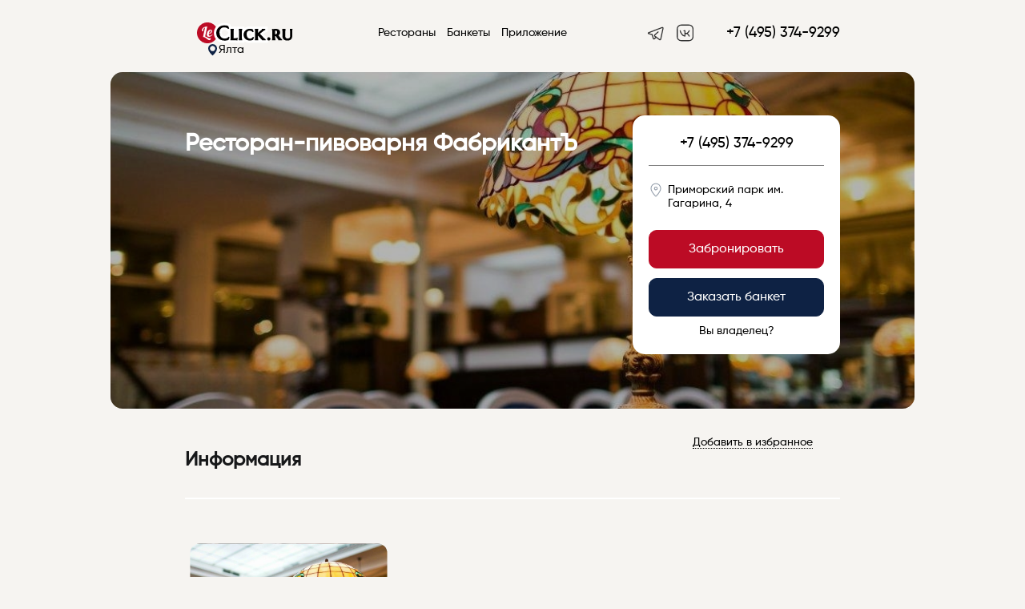

--- FILE ---
content_type: text/html; charset=UTF-8
request_url: https://yalta.leclick.ru/restaurant/fabrikant
body_size: 19007
content:

    <link type="text/css" href="/css/style.css?v=1708154925" rel="stylesheet"><!DOCTYPE html>
<html>
<script>
    mindbox = window.mindbox || function () {
        mindbox.queue.push(arguments);
    };
    mindbox.queue = mindbox.queue || [];
    mindbox('create', {
        firebaseMessagingSenderId: "929342446150"
    });
    mindbox("webpush.create");
</script>

<meta name="zen-verification" content="FbszpIadA2c88ELwdX12fJwVvhM5cJcIMSdT3grrt3dE7AlGRkQnRUqDYn1UkaEw"/>
<script src="https://api.mindbox.ru/scripts/v1/tracker.js" async></script>

<meta name="yandex-verification" content="9bbd1f32e163ab6b"/>



<script type="text/javascript" async>

    new Image().src = "//counter.yadro.ru/hit?r" +
        escape(document.referrer) + ((typeof (screen) == "undefined") ? "" :
            ";s" + screen.width + "*" + screen.height + "*" + (screen.colorDepth ?
                screen.colorDepth : screen.pixelDepth)) + ";u" + escape(document.URL) +
        ";" + Math.random();//--></script>
<!--/LiveInternet-->
<head>
    <meta http-equiv="Content-Security-Policy" content="upgrade-insecure-requests">
    <meta name="viewport"
          content="width=device-width, initial-scale=1.0, minimum-scale=1.0, maximum-scale=1.0, minimal-ui, user-scalable=no">
    <script src="https://code.jquery.com/jquery-1.11.1.min.js"></script>

    <!-- Yandex.Metrika counter -->
    <script type="text/javascript">
        (function (m, e, t, r, i, k, a) {
            m[i] = m[i] || function () {
                (m[i].a = m[i].a || []).push(arguments)
            };
            m[i].l = 1 * new Date();
            for (var j = 0; j < document.scripts.length; j++) {
                if (document.scripts[j].src == r) {
                    return;
                }
            }
            k = e.createElement(t), a = e.getElementsByTagName(t)[0], k.async = 1, k.src = r, a.parentNode.insertBefore(k, a)
        })
        (window, document, "script", "https://mc.yandex.ru/metrika/tag.js", "ym");

        ym(86879673, "init", {
            clickmap: true,
            trackLinks: true,
            accurateTrackBounce: true,
            webvisor: true
        });
    </script>
    <noscript>
        <div><img src="https://mc.yandex.ru/watch/86879673" style="position:absolute; left:-9999px;" alt=""/></div>
    </noscript>
    <!-- /Yandex.Metrika counter -->


            <script>
            !function (t, e, n, s, a, c, i, o, p) {
                t.AppsFlyerSdkObject = a, t.AF = t.AF || function () {
                    (t.AF.q = t.AF.q || []).push([Date.now()].concat(Array.prototype.slice.call(arguments)))
                }, t.AF.id = t.AF.id || i, t.AF.plugins = {}, o = e.createElement(n), p = e.getElementsByTagName(n)[0], o.async = 1, o.src = "https://websdk.appsflyer.com?" + (c.length > 0 ? "st=" + c.split(",").sort().join(",") + "&" : "") + (i.length > 0 ? "af_id=" + i : ""), p.parentNode.insertBefore(o, p)
            }(window, document, "script", 0, "AF", "banners", {banners: {key: "cfa56b9e-42a3-4d29-b851-4d35f95300d8"}})
            AF('banners', 'showBanner')
        </script>
    
    <meta charset="UTF-8">


            <title>Ресторан-пивоварня ФабрикантЪ, в городе Ялта, Приморский парк им. Гагарина, 4: фото, отзывы, адрес, меню и цены, забронировать столик на сайте Leclick.ru</title>
    
                        <meta name="description"
                  content="Сервис бронирования столиков в ресторанах и банкетов для различных мероприятий. Удобный каталог ресторанов с разделением на категории и города - LeClick.ru">

            

    <link rel="icon" href="https://leclick.ru/img/iconNew.svg" type="image/svg+xml">

    <link type="text/css" rel="stylesheet" href="/css/bookingform.css" media="none"
          onload="if(media!='all')media='all'">

    <link type="text/css" href="/css/mobilel_1.css" rel="stylesheet">
    <link type="text/css" href="/css/styles_s.css" rel="stylesheet">
    <link type="text/css" href="/css/lck-modal.css" rel="stylesheet">
    <link type="text/css" href="/css/swiper/sliding.css" rel="stylesheet">

    



    

    <meta charset="utf-8">

    

    
       <meta property="og:title" content="Ресторан-пивоварня ФабрикантЪ, в городе Ялта, Приморский парк им. Гагарина, 4: фото, отзывы, адрес, меню и цены, забронировать столик на сайте Leclick.ru">
    <meta property="og:description" content="Описание, фото, отзывы и меню Ресторан-пивоварня ФабрикантЪ в городе Ялта по адресу Приморский парк им. Гагарина, 4 - официальная страница заведения на сайте Leclick.ru, сервисе бронирования столиков и банкетов в ресторанах по телефону или онлайн.">
    <meta name="description" content="Описание, фото, отзывы и меню Ресторан-пивоварня ФабрикантЪ в городе Ялта по адресу Приморский парк им. Гагарина, 4 - официальная страница заведения на сайте Leclick.ru, сервисе бронирования столиков и банкетов в ресторанах по телефону или онлайн.">
        <meta property="og:image" content="https://old.leclick.ru/files/restaurants/photo/825360.jpg?w=1004">
       <meta property="og:type" content="website">
       <meta property="og:url" content="https://yalta.leclick.ru/restaurant/fabrikant">
        <link href="https://yalta.leclick.ru/booking/microform/8783" rel="alternate" type="text/html; ext=microforms.org, vocab=schema.org" title="" />
		<script type="application/ld+json">
			{
			  "@context": "http://schema.org",
			  "@type": "Restaurant",
			  "@id": "https://yalta.leclick.ru/restaurant/russia/Yalta/fabrikant",
			  "name": "ФабрикантЪ",
			  "address": "Приморский парк им. Гагарина, 4",
			  "geo": {
			    "@type": "GeoCoordinates",
			    "latitude": "44.483389",
			    "longitude": "34.158537"
			  },"telephone": "+7 (495) 374-9299",
				"servesCuisine": "Европейская, Русская, Немецкая, Чешская",
				"acceptsReservations": "True",
				"priceRange": "1500-2000",
			  "image": "https://yalta.leclick.ru//files/restaurants/photo/825360.jpg",
			    "aggregateRating": {
                "@type": "AggregateRating",
                "ratingValue": "8.98",
                "bestRating": "10",
                "worstRating": "1",
                "reviewCount": "8",
                "ratingCount": "8"
                }
			}
		</script>
				<script type="application/ld+json">
		{
			"@context": "http://schema.org",
			"@type": "BreadcrumbList",
			"itemListElement": [{
				"@type": "ListItem",
				"position": 1,
				"item": {
					"@id": "https://leclick.ru/",
					"name": "Главная"
				}
			},{
				"@type": "ListItem",
				"position": 2,
				"item": {
					"@id": "https://leclick.ru/restaurants",
					"name": "Рестораны"
				}
			},{
				"@type": "ListItem",
				"position": 3,
				"item": {
					"@id": "https://yalta.leclick.ru/restaurant/russia/Yalta/fabrikant",
					"name": "ФабрикантЪ"
				}
			}]
		}
		</script>

            <meta name="yandex-verification" content="4a5fb61304298b9b"/>
    

</head>

<body data-lang="ru">








    <div class="mobileMenuWrap" style="display: none;"></div>


    <nav id="mobileMainMenu" class="mobile-main-menu-vtb hidden" style="display: none;">

        <button id="closeMobileSearchFilters" type="button" onclick="closeMenu()"
                class="mobile-filters-close mobile-filter-close-action">
            <i class="material-icons">&#xE14C;</i>
        </button>
        <script>
            function closeMenu() {
                $('#mobileMainMenu').toggle();
                $('.mobileMenuWrap').toggle();
            }
        </script>

        <div class="logoInMenu">

            <a href="https://yalta.leclick.ru/">
                <img src="https://yalta.leclick.ru/img/LogoNew.svg?v=6">
            </a>
        </div>


        
            <ul class="menu-items-list">

                <li class="menu-item">
                    <a href="/" class="elOfMenu">
                        <div class="nameAndIcon">

                            <span>Главная</span>
                        </div>
                        <div class="downArrow">
                            <img src="https://yalta.leclick.ru/img/icons/vtb_right_arrow.svg">
                        </div>
                    </a>
                </li>

                <li class="menu-item">
                    <a href="/restaurants/index" class="elOfMenu">
                        <div class="nameAndIcon">

                            <span>Рестораны</span>
                        </div>
                        <div class="downArrow">
                            <img src="https://yalta.leclick.ru/img/icons/vtb_right_arrow.svg">
                        </div>
                    </a>
                </li>


                
                <li class="menu-item">
                    <a href="/promo.html" class="elOfMenu">
                        <div class="nameAndIcon">

                            <span>Приложение</span>
                        </div>
                        <div class="downArrow">
                            <img src="https://yalta.leclick.ru/img/icons/vtb_right_arrow.svg">
                        </div>
                    </a>
                </li>
            </ul>

            <div class="menu-contacts">
                <div class="appsLnks">
                    <a rel="nofollow" href="//t.me/leclickru"
                                                                                  target="_blank"><img
                                class="telegramIc"
                                src="https://yalta.leclick.ru/img/icons/telegram.svg">
                        </a>                    <a rel="nofollow" href="https://itunes.apple.com/RU/app/id1176140286?mt=8" target="_blank"><img
                                class="iosIc" src="https://yalta.leclick.ru/img/icons/apps/ios.svg"></a>
                    <a rel="nofollow" href="https://play.google.com/store/apps/details?id=ru.leclick.app"
                       target="_blank"><img
                                class="andrIc" src="https://yalta.leclick.ru/img/icons/apps/android.svg"></a>
                </div>

                <a data-name="sideMenuPhone"
                   href="tel:+7 (495) 374-9299"
                   class="phone phone-click">+7 (495) 374-9299</a>

                <div class="socIcons">
                    Мы в соцсетях                    <a rel="nofollow" href="https://t.me/leclickru" target="_blank"><img
                                style="height: 20px;margin-left: 10px"
                                class=""
                                src="https://yalta.leclick.ru/img/Telegram.svg"></a>
                    <a rel="nofollow" href="https://vk.com/leclick_ru" target="_blank"><img
                                style="height: 20px;margin-left: 10px" class=""
                                src="https://yalta.leclick.ru/img/VK.svg"></a>
                </div>
            </div>

        

    </nav>

    <div class="progress"></div>
    <div class="bgHolder"></div>


    <!--desktop header-->

    <div class="topPanelBl">
        <div class="topPanel topPanelVTB">
            <button onclick="openMenu()" id="toggleMobileMenu" type="button" class="mobile-menu-button"><i
                        class="material-icons">&#xE5D2;</i></button>
            <script>
                function openMenu() {
                    $('#mobileMainMenu').toggle();
                    $('.mobileMenuWrap').toggle();
                }
            </script>


            <div class="logo">
                                    <a href="https://yalta.leclick.ru/">
                                                <img src="https://leclick.ru/img/LogoNew.svg">
                    </a>

                    <div class="citySelect dropdownAction hideOnMobile"
                         data-dropdown="citySel" onclick="$('.citiesListContainer').toggle()">
                        <img src="/img/icons/main_city.svg">
                        Ялта                    </div>

                    <div class="dropdown hideMobile" id="citySel">
                        <a class="cityItem" href="https://leclick.ru/">Москва</a><a class="cityItem" href="https://spb.leclick.ru/">Санкт-Петербург</a><a class="cityItem" href="https://abakan.leclick.ru/">Абакан</a><a class="cityItem" href="https://anapa.leclick.ru/">Анапа</a><a class="cityItem" href="https://arkh.leclick.ru/">Архангельск</a><a class="cityItem" href="https://barnaul.leclick.ru/">Барнаул</a><a class="cityItem" href="https://borovichi.leclick.ru/">Боровичи</a><a class="cityItem" href="https://bezh.leclick.ru/">Бежецк</a><a class="cityItem" href="https://belg.leclick.ru/">Белгород</a><a class="cityItem" href="https://vld.leclick.ru/">Владивосток</a><a class="cityItem" href="https://velnovg.leclick.ru/">Великий Новгород</a><a class="cityItem" href="https://vla.leclick.ru/">Владимир</a><a class="cityItem" href="https://volgograd.leclick.ru/">Волгоград</a><a class="cityItem" href="https://voronezh.leclick.ru/">Воронеж</a><a class="cityItem" href="https://gelendzhik.leclick.ru/">Геленджик</a><a class="cityItem" href="https://yev.leclick.ru/">Евпатория</a><a class="cityItem" href="https://yel.leclick.ru/">Елабуга</a><a class="cityItem" href="https://ekb.leclick.ru/">Екатеринбург</a><a class="cityItem" href="https://izhevsk.leclick.ru/">Ижевск</a><a class="cityItem" href="https://irkutsk.leclick.ru/">Иркутск</a><a class="cityItem" href="https://ivanovo.leclick.ru/">Иваново</a><a class="cityItem" href="https://kazan.leclick.ru/">Казань</a><a class="cityItem" href="https://kaliningrad.leclick.ru/">Калининград</a><a class="cityItem" href="https://klg.leclick.ru/">Калуга</a><a class="cityItem" href="https://kostroma.leclick.ru/">Кострома</a><a class="cityItem" href="https://krasnodar.leclick.ru/">Краснодар</a><a class="cityItem" href="https://krasnojarsk.leclick.ru/">Красноярск</a><a class="cityItem" href="https://makhachkala.leclick.ru/">Махачкала</a><a class="cityItem" href="https://murmansk.leclick.ru/">Мурманск</a><a class="cityItem" href="https://nnovgorod.leclick.ru/">Нижний Новгород</a><a class="cityItem" href="https://nizh.leclick.ru/">Нижнекамск</a><a class="cityItem" href="https://novosibirsk.leclick.ru/">Новосибирск</a><a class="cityItem" href="https://prm.leclick.ru/">Пермь</a><a class="cityItem" href="https://penza.leclick.ru/">Пенза</a><a class="cityItem" href="https://pyatigorsk.leclick.ru/">Пятигорск</a><a class="cityItem" href="https://rostov.leclick.ru/">Ростов-на-Дону</a><a class="cityItem" href="https://ryb.leclick.ru/">Рыбинск</a><a class="cityItem" href="https://samara.leclick.ru/">Самара</a><a class="cityItem" href="https://saratov.leclick.ru/">Саратов</a><a class="cityItem" href="https://sevastopol.leclick.ru/">Севастополь</a><a class="cityItem" href="https://sochi.leclick.ru/">Сочи</a><a class="cityItem" href="https://stavropol.leclick.ru/">Ставрополь</a><a class="cityItem" href="https://syktyvkar.leclick.ru/">Сыктывкар</a><a class="cityItem" href="https://tolyatti.leclick.ru/">Тольятти</a><a class="cityItem" href="https://tver.leclick.ru/">Тверь</a><a class="cityItem" href="https://tula.leclick.ru/">Тула</a><a class="cityItem" href="https://tyumen.leclick.ru/">Тюмень</a><a class="cityItem" href="https://ulanude.leclick.ru/">Улан-Удэ</a><a class="cityItem" href="https://ulyanovsk.leclick.ru/">Ульяновск</a><a class="cityItem" href="https://ufa.leclick.ru/">Уфа</a><a class="cityItem" href="https://chlb.leclick.ru/">Челябинск</a><a class="cityItem" href="https://yalta.leclick.ru/">Ялта</a><a class="cityItem" href="https://yaroslavl.leclick.ru/">Ярославль</a>                    </div>


            </div>
            <div class="contacts">
                <div class="phone"><a class="phone phone-click" data-name="headerPhone"
                                      href="tel:+7 (495) 374-9299">+7 (495) 374-9299</a>
                </div>

            </div>


            <nav class="mainMenu">
                <ul class="menuList">

                    <li>
                        <a href="/restaurants/index">Рестораны</a>
                    </li>

                    <li><a href="/banquets">Банкеты</a></li>

                                                            <li><a href="/promo.html">Приложение</a></li>
                </ul>
            </nav>

            <div class="appsLnks">

                <a rel="nofollow" href="https://t.me/leclickru" target="_blank"><img class=""
                                                                                     src="https://yalta.leclick.ru/img/Telegram.svg"></a>
                <a rel="nofollow" href="https://vk.com/leclick_ru" target="_blank"><img class=""
                                                                                        src="https://yalta.leclick.ru/img/VK.svg"></a>
            </div>
                            <div class="citySelectBlock">


                    <div class="citySelect dropdownAction"
                         data-dropdown="citySel" onclick="$('.citiesListContainer').toggle()">
                        <img src="https://yalta.leclick.ru/img/icons/main_city.svg">
                        Ялта                    </div>


                    <div class="active citiesListContainer" id="citySel">
                        <div class="citiesListMobileWrap">

                            <button id="closeMobileSearchFilters" type="button" onclick="closeCityList()"
                                    class="mobile-filters-close mobile-filter-close-action">
                                <i class="material-icons">&#xE14C;</i>
                            </button>
                            <script>
                                function closeCityList() {
                                    $('.citiesListContainer').toggle();
                                }
                            </script>


                            <div class="selectCity">
                                Выбор города                            </div>
                            <div class="currentCity">
                                Текущий: Ялта                            </div>
                            <div class="citiesHrefWrap">
                                <a class="cityItem" href="https://leclick.ru/">Москва</a><a class="cityItem" href="https://spb.leclick.ru/">Санкт-Петербург</a><a class="cityItem" href="https://abakan.leclick.ru/">Абакан</a><a class="cityItem" href="https://anapa.leclick.ru/">Анапа</a><a class="cityItem" href="https://arkh.leclick.ru/">Архангельск</a><a class="cityItem" href="https://barnaul.leclick.ru/">Барнаул</a><a class="cityItem" href="https://borovichi.leclick.ru/">Боровичи</a><a class="cityItem" href="https://bezh.leclick.ru/">Бежецк</a><a class="cityItem" href="https://belg.leclick.ru/">Белгород</a><a class="cityItem" href="https://vld.leclick.ru/">Владивосток</a><a class="cityItem" href="https://velnovg.leclick.ru/">Великий Новгород</a><a class="cityItem" href="https://vla.leclick.ru/">Владимир</a><a class="cityItem" href="https://volgograd.leclick.ru/">Волгоград</a><a class="cityItem" href="https://voronezh.leclick.ru/">Воронеж</a><a class="cityItem" href="https://gelendzhik.leclick.ru/">Геленджик</a><a class="cityItem" href="https://yev.leclick.ru/">Евпатория</a><a class="cityItem" href="https://yel.leclick.ru/">Елабуга</a><a class="cityItem" href="https://ekb.leclick.ru/">Екатеринбург</a><a class="cityItem" href="https://izhevsk.leclick.ru/">Ижевск</a><a class="cityItem" href="https://irkutsk.leclick.ru/">Иркутск</a><a class="cityItem" href="https://ivanovo.leclick.ru/">Иваново</a><a class="cityItem" href="https://kazan.leclick.ru/">Казань</a><a class="cityItem" href="https://kaliningrad.leclick.ru/">Калининград</a><a class="cityItem" href="https://klg.leclick.ru/">Калуга</a><a class="cityItem" href="https://kostroma.leclick.ru/">Кострома</a><a class="cityItem" href="https://krasnodar.leclick.ru/">Краснодар</a><a class="cityItem" href="https://krasnojarsk.leclick.ru/">Красноярск</a><a class="cityItem" href="https://makhachkala.leclick.ru/">Махачкала</a><a class="cityItem" href="https://murmansk.leclick.ru/">Мурманск</a><a class="cityItem" href="https://nnovgorod.leclick.ru/">Нижний Новгород</a><a class="cityItem" href="https://nizh.leclick.ru/">Нижнекамск</a><a class="cityItem" href="https://novosibirsk.leclick.ru/">Новосибирск</a><a class="cityItem" href="https://prm.leclick.ru/">Пермь</a><a class="cityItem" href="https://penza.leclick.ru/">Пенза</a><a class="cityItem" href="https://pyatigorsk.leclick.ru/">Пятигорск</a><a class="cityItem" href="https://rostov.leclick.ru/">Ростов-на-Дону</a><a class="cityItem" href="https://ryb.leclick.ru/">Рыбинск</a><a class="cityItem" href="https://samara.leclick.ru/">Самара</a><a class="cityItem" href="https://saratov.leclick.ru/">Саратов</a><a class="cityItem" href="https://sevastopol.leclick.ru/">Севастополь</a><a class="cityItem" href="https://sochi.leclick.ru/">Сочи</a><a class="cityItem" href="https://stavropol.leclick.ru/">Ставрополь</a><a class="cityItem" href="https://syktyvkar.leclick.ru/">Сыктывкар</a><a class="cityItem" href="https://tolyatti.leclick.ru/">Тольятти</a><a class="cityItem" href="https://tver.leclick.ru/">Тверь</a><a class="cityItem" href="https://tula.leclick.ru/">Тула</a><a class="cityItem" href="https://tyumen.leclick.ru/">Тюмень</a><a class="cityItem" href="https://ulanude.leclick.ru/">Улан-Удэ</a><a class="cityItem" href="https://ulyanovsk.leclick.ru/">Ульяновск</a><a class="cityItem" href="https://ufa.leclick.ru/">Уфа</a><a class="cityItem" href="https://chlb.leclick.ru/">Челябинск</a><a class="cityItem" href="https://yalta.leclick.ru/">Ялта</a><a class="cityItem" href="https://yaroslavl.leclick.ru/">Ярославль</a>                            </div>
                        </div>
                    </div>
                </div>
                    </div>

            </div>

    <!--desktop header-->

    <script>


        function go_to_map_mobile() {
            window.location.href = window.location.href.replace(new RegExp("\/index", 'g'), '/on-map', '#').replace(new RegExp("\/offset\/[0-9]+", 'g'), '/offset/0')
        }
    </script>

<div class="loaderWrap">
    <div class="loaderContainer">
        <div class="lds-ring">
            <div></div>
            <div></div>
            <div></div>
            <div></div>
        </div>
    </div>
</div>

<script src="//yastatic.net/taxi-widget/ya-taxi-widget.js"></script>


    <div class="mainBackColor">
        <div class="nameLikeAndCloseBack" style="display: none"></div>

        <div class="nameLikeAndClose" style="display: none">
            <div class="nameInTop">ФабрикантЪ</div>
            <div class="likeAndClose">
                <div class="rest-fav-bl" data-id="8783"
                     data-name="ФабрикантЪ">
                    <i class="material-icons md-32"></i>
                </div>
                <span onclick=" history.back();"><i class="closeModalRestCard"></i></span>
            </div>
        </div>

        <div style="display: none;margin-bottom: 40px;padding-bottom: 0; box-shadow: none;" data-slide="slide"
             class="slide interior hideInDesktop">
            <nav class="slide-nav">
                <div class="slide-thumb"></div>
                <button class="slide-prev">Prev</button>
                <button class="slide-next">Next</button>
            </nav>
            <div class="slide-items" style="height: 250px">
                                    <span style="background-image: url('https://old.leclick.ru/files/restaurants/photo/825360.jpg')"></span>
                            </div>

        </div>

        <script src="/js/slide-stories.js"></script>

        <div class="main">
            <div class="restaurant">
                
                    <div class="mainPhoto" style="background-image:url('https://old.leclick.ru/files/restaurants/photo/825360.jpg?w=1004');">
                        <div class="blHolder"></div>
                        <div class="restInfo">

                            <div class="restTitle">
                                <h1 style="max-width: 550px">Ресторан-пивоварня ФабрикантЪ</h1>

                                
                                


                                                                                            </div>


                            <!--+7 (495) 374-9299-->
                            <div class="topBooking">
                                <div class="booking">
                                    <div class="phone"><a data-name="restPhone" class="phone-click"
                                                          href="tel:+7 (495) 374-9299">+7 (495) 374-9299</a>
                                    </div>
                                                                            <div class="address"><span class="modalAction mapAction openMap" data-modal="mapModal" data-lat="44.483389" data-long="34.158537" data-wtime="Время работы сегодня:<br>с 12:00 до 00:00"><img src="https://yalta.leclick.ru/img/icons/loc.svg" class="cardIcons"><span class="address">Приморский парк им. Гагарина, 4</span></a></div>                                                                                                                                                        
                                        <div class="bookingBtn mainBooking">
                                            <a href="/restaurant/fabrikant/booking" data-modal="booking"
                                               data-coords='{"lat":"44.483389","long":"34.158537"}'
                                               class="btn modalAction bookingClick">Забронировать</a>
                                        </div>
                                    
                                        <div class="bookingBtn">
                                            <a href="/restaurant/fabrikant/booking?banquet=1" data-modal="booking"
                                               data-coords='{"lat":"44.483389","long":"34.158537"}'
                                               class="btn btn-dark modalAction">Заказать банкет</a>
                                            <a target="_blank" class="hrefToRestaurateur"
                                               href="https://b2b.leclick.ru/smartreserve#promo">Вы владелец?</a>

                                        </div>

                                    

                                                                                                        </div>
                            </div>
                        </div>
                    </div>
                                                    
                        <div class="bookingBtn mobile-booking">
                            <div class="bookingButtonWrap">
                                <a href="/restaurant/fabrikant/booking" data-modal="booking"
                                   data-coords='{"lat":"44.483389","long":"34.158537"}'
                                   class="btn modalAction bookingClick">Забронировать</a>
                            </div>
                        </div>

                                                    <div class="titleContainer titleContainerRestaurant">

                                            <div class="rest-fav-bl" data-id="8783"
                             data-name="ФабрикантЪ"><span
                                    class="">
                                                    Добавить в избранное                    </span><i class="material-icons md-32ё"></i></div>
                    

                    <h2>Информация


                        

                        
                                            </h2>


                </div>


                
                    <div class="interior">
                        <div class="items">
                            <div class="sliderContainer">
                                <div class="rest-m-fav-icon" data-id="8783"
                                     data-name="ФабрикантЪ"><i
                                            class="material-icons md-32"></i></div>
                                <div class="slider">
                                    <a type="interior" alt="Ресторан-пивоварня ФабрикантЪ - фотография 1" class="item modalAction" style="left:0px;transform:scale(0.95);" href="https://old.leclick.ru/files/restaurants/photo/825360.jpg" data-activate="photosModal"><span class="photo" style="background-image:url('https://old.leclick.ru/files/restaurants/photo/825360.jpg');"></span></a>                                </div>
                            </div>
                        </div>
                    </div>

                
                

                <div class="mainColumn">
                                            <div class="description section hideInMobile">
                            <h2>Описание</h2>
                            <div id="mobileDescr" class="mobileDescr content">
                                <div class="text">
                                    <div id="shortDescr">
                                        <p>Ресторан ФабрикантЪ  – это, прежде всего, свежайшее пиво: пильзенское, <span>пшеничное, золотой эль. Основу кухни составляют классические русские, немецкие и чешские рецепты. Все колбасы, соленья и копчения производятся собственным цехом.</span></p>
<p>Интерьер выдержан  в стилистике начала ХХ в                                                                                    <element id="ellipsis">...</element>
                                                                            </div>
                                    <div id="allDescr" style="display: none">
                                        <p>Ресторан ФабрикантЪ &nbsp;&ndash; это, прежде всего, свежайшее пиво: пильзенское,&nbsp;<span>пшеничное, золотой эль. Основу кухни составляют классические русские, немецкие и чешские рецепты. Все колбасы, соленья и копчения производятся собственным цехом.</span></p>
<p>Интерьер выдержан&nbsp; в стилистике начала ХХ века: той эпохи, когда Ялта была самым престижным курортом Российской империи.</p>
<p>Атмосферу ресторана дополняет удачно подобранная фоновая музыка, по вечерам в будние дни на белом рояле играет тапер, по выходным на сцене музыкальные коллективы.</p>                                    </div>
                                </div>
                            </div>
                                                            <div style="display: block!important;" class="readMore readMore_description"><i
                                            class="material-icons md-18">&#xE5CF;</i>
                                </div>
                            

                        </div>
                    


                                            <div class="importantInfo section">

                            <div class="content">
                                                                    <div class="items">
                                        <img src="https://yalta.leclick.ru/img/icons/price_w.svg"
                                             class="svgIcon"><span
                                                class="title">Средний чек:</span>1500—2000                                    </div>
                                                                                                    <div class="items kitchens">
                                        <img src="https://yalta.leclick.ru/img/icons/kitchen_w.svg"
                                             class="svgIcon"><span
                                                class="title">Кухня:</span><span class="kitchen"><a href="https://yalta.leclick.ru/restaurants/index/kitchens/1/offset/0/">Европейская</a></span><span class="kitchen">, <a href="https://yalta.leclick.ru/restaurants/index/kitchens/4/offset/0/">Русская</a></span><span class="kitchen">, <a href="https://yalta.leclick.ru/restaurants/index/kitchens/41/offset/0/">Немецкая</a></span><span class="hidden">, <a href="https://yalta.leclick.ru/restaurants/index/kitchens/53/offset/0/">Чешская</a></span>                                    </div>
                                                                                                                            </div>

                            <div class="content mobile-filters-content">                                    <a href="/restaurants/index/kitchens/1/offset/0"><span
                                                class="filter-tag">Европейская</span></a>                                    <a href="/restaurants/index/kitchens/4/offset/0"><span
                                                class="filter-tag">Русская</span></a>                                    <a href="/restaurants/index/kitchens/41/offset/0"><span
                                                class="filter-tag">Немецкая</span></a>                                    <a href="/restaurants/index/kitchens/53/offset/0"><span
                                                class="filter-tag">Чешская</span></a>                            </div>

                            <div class="readMore"><i class="material-icons md-18">&#xE5CF;</i></div>
                        </div>
                    


                                            <div class="workTime section">
                            <h2>Время работы</h2>
                            <div class="content">
                                <div class="item d1">
                                    <span class="wDay">ПН</span>
                                                                            <span class="timeFrom">12:00</span>
                                        <span class="timeTo">00:00</span>
                                                                    </div>
                                <div class="item d2">
                                    <span class="wDay">ВТ</span>
                                                                            <span class="timeFrom">12:00</span>
                                        <span class="timeTo">00:00</span>
                                                                    </div>
                                <div class="item d3">
                                    <span class="wDay">СР</span>
                                                                            <span class="timeFrom">12:00</span>
                                        <span class="timeTo">00:00</span>
                                                                    </div>
                                <div class="item d4">
                                    <span class="wDay">ЧТ</span>
                                                                            <span class="timeFrom">12:00</span>
                                        <span class="timeTo">00:00</span>
                                                                    </div>
                                <div class="item d5">
                                    <span class="wDay">ПТ</span>
                                                                            <span class="timeFrom">12:00</span>
                                        <span class="timeTo">00:00</span>
                                                                    </div>
                                <div class="item d6">
                                    <span class="wDay">СБ</span>
                                                                            <span class="timeFrom">12:00</span>
                                        <span class="timeTo">00:00</span>
                                                                    </div>
                                <div class="item d0">
                                    <span class="wDay">ВС</span>
                                                                            <span class="timeFrom">12:00</span>
                                        <span class="timeTo">00:00</span>
                                                                    </div>
                            </div>
                            <div class="lastClientText"></div>
                        </div>
                    
                    

                    

                    


                    


                                            <div class="otherRests section" id="similarRestaurantsVTB">
                            <h2>
                                <a href="https://yalta.leclick.ru/restaurants/index/popular/1">Похожие рестораны</a>
                            </h2>
                            <div id="scrolling1">
                                <ul style="width: 3845px; transform: translate3d(83px, 0px, 0px); touch-action: pan-y; user-select: none; -webkit-user-drag: none; -webkit-tap-highlight-color: rgba(0, 0, 0, 0);">
                                    <div class="swiperEl"><div class="swiperElement"><div class="swiperItem" style="background-image:url('https://old.leclick.ru/files/restaurants/photo/825361.jpg');">
                            </div><a class="swiperBackground"  href="/restaurant/chaikayalta"></a>
                              
                            <span class="swiperTitle">Чайка</span></div></div><div class="swiperEl"><div class="swiperElement"><div class="swiperItem" style="background-image:url('https://old.leclick.ru/files/restaurants/photo/825367.jpg');">
                            </div><a class="swiperBackground"  href="/restaurant/levant"></a>
                              
                            <span class="swiperTitle">Левант</span></div></div><div class="swiperEl"><div class="swiperElement"><div class="swiperItem" style="background-image:url('https://old.leclick.ru/files/restaurants/photo/825388.jpg');">
                            </div><a class="swiperBackground"  href="/restaurant/tiflisyalta"></a>
                              
                            <span class="swiperTitle">Тифлис</span></div></div>                                </ul>
                            </div>
                        </div>
                    

                                            <div class="otherRests section hideOnMobile" id="similarRestaurants">
                            <h2>
                                <a href="https://yalta.leclick.ru/restaurants/index/popular/1">Похожие рестораны</a>
                            </h2>
                            <div class="items innerArrows">
                                <div class="sliderContainer">
                                    <div class="slider">
                                        <a class="item" style="left:0px;transform:scale(0.95);" href="/restaurant/chaikayalta">
                                <span class="photo" style="background-image:url('https://old.leclick.ru/files/restaurants/photo/825361.jpg');"></span>
                                <span class="title">Чайка</span>
                            </a><a class="item" style="left:279px;transform:scale(0.95);" href="/restaurant/levant">
                                <span class="photo" style="background-image:url('https://old.leclick.ru/files/restaurants/photo/825367.jpg');"></span>
                                <span class="title">Левант</span>
                            </a><a class="item" style="left:558px;transform:scale(0.95);" href="/restaurant/tiflisyalta">
                                <span class="photo" style="background-image:url('https://old.leclick.ru/files/restaurants/photo/825388.jpg');"></span>
                                <span class="title">Тифлис</span>
                            </a>                                    </div>
                                </div>
                                <span style="display: block!important;" class="left"><i
                                            class="material-icons">&#xE314;</i></span>
                                <span class="right"><i class="material-icons">&#xE315;</i></span>
                            </div>
                        </div>
                    

                    <div id="reviews" class="feedback section">

                        <h2>Отзывы</h2>

                                                    <div class="items">
                                <div class="item">
                                    <span class="name">Аноним</span>
                                    <div class="ratingNdate">
                                        <span style="display: flex;margin-top: 10px" class="rating"><span style="margin-right: 15px!important;" class="partner">Отзыв с Google</span><i class="material-icons">&#xE838;</i><i class="material-icons">&#xE838;</i><i class="material-icons">&#xE838;</i><i class="material-icons">&#xE838;</i><i class="material-icons">&#xE838;</i></span>
                                        <span class="date">15.06.2021</span>
                                    </div>
                                    <div class="reviewPhotosBlock"></div>
                                    <p class="review">Очень приятный ресторан. Уютные места на любой вкус. Есть красивая веранда с видом на море. Если вам прохладно принесут плед по первому требованию в любое время суток! Цены выше, чем в соседних заведениях, НО хороший размер порций и всё очень вкусно! В вечернее время в сезон, выходные дни, количество гостей может вызвать ожидание приготовления блюд до 40 минут, о чем вас известят официанты. Живая музыка и напитки позволят вам провести минуты ожидания в приятной обстановке! Обязательно посетите это место, особенно рекомендую любителям пива!</p>
                                </div><div class="item">
                                    <span class="name">Аноним</span>
                                    <div class="ratingNdate">
                                        <span style="display: flex;margin-top: 10px" class="rating"><span style="margin-right: 15px!important;" class="partner">Отзыв с Google</span><i class="material-icons">&#xE838;</i><i class="material-icons">&#xE838;</i><i class="material-icons">&#xE838;</i><i class="material-icons">&#xE83A;</i><i class="material-icons">&#xE83A;</i></span>
                                        <span class="date">07.05.2021</span>
                                    </div>
                                    <div class="reviewPhotosBlock"></div>
                                    <p class="review">Атмосферное место, красивый интерьер и виды, вежливый персонал. Но не вкусно.. Обычная кухня, пиво так себе, качество на 3+. Но очень красиво!</p>
                                </div><div class="item">
                                    <span class="name">Аноним</span>
                                    <div class="ratingNdate">
                                        <span style="display: flex;margin-top: 10px" class="rating"><span style="margin-right: 15px!important;" class="partner">Отзыв с Google</span><i class="material-icons">&#xE838;</i><i class="material-icons">&#xE838;</i><i class="material-icons">&#xE838;</i><i class="material-icons">&#xE838;</i><i class="material-icons">&#xE838;</i></span>
                                        <span class="date">28.04.2021</span>
                                    </div>
                                    <div class="reviewPhotosBlock"></div>
                                    <p class="review">Кухня выше всех похвал! Вечером выходного дня, неожиданно в 21.00 решив поужинать, стали искать где это сделать поближе к апартаментам. В указанном ресторане все было занято, но оставив контакт, через 30 мин. перезвонили, нашли стол. 5 баллов и за сервис, и за кухню!</p>
                                </div><div class="item">
                                    <span class="name">Аноним</span>
                                    <div class="ratingNdate">
                                        <span style="display: flex;margin-top: 10px" class="rating"><span style="margin-right: 15px!important;" class="partner">Отзыв с Google</span><i class="material-icons">&#xE838;</i><i class="material-icons">&#xE838;</i><i class="material-icons">&#xE838;</i><i class="material-icons">&#xE838;</i><i class="material-icons">&#xE838;</i></span>
                                        <span class="date">24.02.2021</span>
                                    </div>
                                    <div class="reviewPhotosBlock"></div>
                                    <p class="review">Ресторан понравился, интересный декор, вкусные блюда. Понравился паштет из куриной печени, пиво из собственной пивоварни, десерт из манго. Цены столичные.</p>
                                </div><div class="item">
                                    <span class="name">Аноним</span>
                                    <div class="ratingNdate">
                                        <span style="display: flex;margin-top: 10px" class="rating"><span style="margin-right: 15px!important;" class="partner">Отзыв с Google</span><i class="material-icons">&#xE838;</i><i class="material-icons">&#xE838;</i><i class="material-icons">&#xE838;</i><i class="material-icons">&#xE838;</i><i class="material-icons">&#xE838;</i></span>
                                        <span class="date">29.06.2020</span>
                                    </div>
                                    <div class="reviewPhotosBlock"></div>
                                    <p class="review">Отличное место провести тихий летний вечерок....но столик лучше заказать заранее, заведение очень популярно. Неплохая кухня, гурманам и гастротуристам есть, что отведать. Неплохое крафтовое пиво со своей пивоварни. Ненавязчивая музыка, достойное обслуживание...ну а если местечко досталось на террасе, то плюсом ещё и шикарный вид на море...Ценник, по Питерским меркам гуманный.... Рекомендую тем, кто не очень любит шум, суету и молодежную тусьню...</p>
                                </div><div class="item">
                                    <span class="name">Аноним</span>
                                    <div class="ratingNdate">
                                        <span style="display: flex;margin-top: 10px" class="rating"><span style="margin-right: 15px!important;" class="partner">Отзыв с Google</span><i class="material-icons">&#xE838;</i><i class="material-icons">&#xE838;</i><i class="material-icons">&#xE838;</i><i class="material-icons">&#xE838;</i><i class="material-icons">&#xE838;</i></span>
                                        <span class="date">01.10.2018</span>
                                    </div>
                                    <div class="reviewPhotosBlock"></div>
                                    <p class="review">Очень красиво, оригинально и уютно. Своя пивчага и качественная кухня. Цена более чем приемлемая. Официанты знают свое дело. Было приятно посидеть здесь семьей, прямо над морем с видом на набережную.</p>
                                </div><div class="item">
                                    <span class="name">Аноним</span>
                                    <div class="ratingNdate">
                                        <span style="display: flex;margin-top: 10px" class="rating"><span style="margin-right: 15px!important;" class="partner">Отзыв с Google</span><i class="material-icons">&#xE838;</i><i class="material-icons">&#xE838;</i><i class="material-icons">&#xE838;</i><i class="material-icons">&#xE838;</i><i class="material-icons">&#xE838;</i></span>
                                        <span class="date">18.09.2018</span>
                                    </div>
                                    <div class="reviewPhotosBlock"></div>
                                    <p class="review">Приятная атмосфера. Отличные виды на море. Приветливый персонал и конечно потрясающая кухня и изумительное пиво собственного производства. А тафельшпиц от шефа доставил мне настоящий кулинарный оргазм!! Спасибо.</p>
                                </div><div class="item">
                                    <span class="name">Аноним</span>
                                    <div class="ratingNdate">
                                        <span style="display: flex;margin-top: 10px" class="rating"><span style="margin-right: 15px!important;" class="partner">Отзыв с Google</span><i class="material-icons">&#xE838;</i><i class="material-icons">&#xE83A;</i><i class="material-icons">&#xE83A;</i><i class="material-icons">&#xE83A;</i><i class="material-icons">&#xE83A;</i></span>
                                        <span class="date">02.09.2018</span>
                                    </div>
                                    <div class="reviewPhotosBlock"></div>
                                    <p class="review">Ужасно громко играет живая музыка, невозможно разговаривать. Официант не знает меню, предлагает несуществующий белый портвейн Ливадия (есть только красный). Настаивает на блюдах, которые не знает.
Удивило отсутствие барабульки, хотя в меню она заявлена (всё-таки черноморское побережье).
К заказу официантка даже не предложила хлеба. Тарелка с салатом была грязная.
Черноморские рапаны обжаренные с маслом — не понравились. Лучше сказать лук с маслом и небольшим добавлением рапанов.
Черноморские мидии в створках под чесночным соусом — дефектны. Основным элементом соуса явилась петрушка (целый пучок в блюде), которая перебила весь вкус мидий.
К луфарю зачем то накидали салата, помидора и малосоленного огурца (?!). Видимо, шеф-повар так понимает высокую кухню.  Именно на неё претендует этот кабак судя по ценам и апломбу.
Единственный элемент роскошного ресторана присутствующий здесь — цены. А так, незатейливый приют для незайтелывых развлечений. Стрижка баранов, в роли которых выступают гости. Шеф-повару как выпускнику поварского ПТУ должно быть стыдно</p>
                                </div>                            </div>
                                            </div>


                </div>


                <div class="rightColumn">
                    <div class="bookingForm">
                        <div class="restType">Ресторан-пивоварня</div>
                        <div class="restTitle">ФабрикантЪ</div>
                                                    <div class="map">
                                <a href="" class="modalAction mapAction" data-modal="mapModal" data-lat="44.483389" data-long="34.158537" data-wtime="Время работы сегодня:<br>с 12:00 до 00:00"><img src="https://static-maps.yandex.ru/1.x/?ll=34.158537,44.483389&size=219,168&z=15&l=map"><i class="material-icons md-18">&#xE0C8;</i></a>                            </div>
                        
                                                    <div class="address"><span class="modalAction mapAction openMap" data-modal="mapModal" data-lat="44.483389" data-long="34.158537" data-wtime="Время работы сегодня:<br>с 12:00 до 00:00"><img src="https://yalta.leclick.ru/img/icons/loc.svg" class="cardIcons"><span class="address">Приморский парк им. Гагарина, 4</span></a></div>                                                
                                                            <div class="bookingBtn">
                                    <a href="/restaurant/fabrikant/booking"
                                       data-coords='{"lat":"44.483389","long":"34.158537"}'
                                       data-modal="booking"
                                       class="btn modalAction">Забронировать</a>
                                </div>
                                <div class="bookingBtn">
                                    <a href="/restaurant/fabrikant/booking?banquet=1"
                                       data-coords='{"lat":"44.483389","long":"34.158537"}'
                                       data-modal="booking"
                                       class="btn btn-dark modalAction">Заказать банкет</a>
                                </div>
                                                                            <div class="phone"><a data-name="restPhone" class="phone-click"
                                              href="tel:+7 (495) 374-9299">+7 (495) 374-9299</a>
                        </div>
                        
                            <div class="ya-taxi-widget" data-CLID="leclick"
                                 data-APIKEY="a16d3862dcf9406ca85fde97cf1959a5"
                                 data-use-location="true"
                                 data-point-b="34.158537,44.483389"
                                 data-custom-layout="true" data-ref="d9d9eef047af4e5ebefea4a130b840c5"
                                 data-proxy-url="https://3.redirect.appmetrica.yandex.com/route?start-lat={start-lat}&amp;start-lon={start-lon}&amp;end-lat=44.483389&amp;end-lon=34.158537&amp;ref=d9d9eef047af4e5ebefea4a130b840c5&amp;appmetrica_tracking_id=1178268795219780156">
                                <a href="#" data-link="true" class="lckYaTaxi__btn lckYaTaxi__btn--wide">
                                    <div class="lckYaTaxi__btn-description" data-description="true"></div>
                                    <div class="lckYaTaxi__btn-title">Доехать на такси</div>
                                </a>
                                <div class="lckYaTaxi__disclamer--toggle" data-disclaimer="true"></div>
                            </div>
                                            </div>
                </div>
            </div>
        </div>
    </div>



<div class="photoBox" id="photosModal">
</div>
<div class="photoReviewsBox" id="photosReviewsModal">
</div>


<div class="modal" id="s7offer">
    <div class="modalContent offerModal">
        <div class="h2"><img src="/img/S7priority.svg"></div>
        <div class="offerContent s7offerContent">За бронирование и посещение ресторана будет начислено
            <b>300 миль</b> в течение 45 дней согласно условиям программы S7 Priority.
        </div>
        <div class="close">×</div>
    </div>
</div>






<script src="https://ajax.googleapis.com/ajax/libs/jquery/3.6.1/jquery.min.js"></script>
	<script src="/js/infr.js?v=2041590" type="text/javascript"></script>
	<script type="text/javascript">
	</script><script type="text/javascript">
        var photoBoxActive = false;
    var photoReviewsBoxActive = false;
    $('.workTime .content .item.d' + new Date().getDay()).addClass('active');
    window.onscroll = function () {
        if ($(window).scrollTop() >= 629) {
            if ($('.rightColumn .bookingForm').offset().top + $('.rightColumn .bookingForm').height() + 400 > $(document).height()) {
                $('.rightColumn .bookingForm').css({'top': $(document).height() - $('.rightColumn .bookingForm').height() - $(document).scrollTop() - 210 + 'px'});
            } else {
                $('.rightColumn .bookingForm').addClass('fixed');
                $('.rightColumn .bookingForm').css({'top': '20px'});
            }
        } else {
            $('.rightColumn .bookingForm').removeClass('fixed');
            $('.rightColumn .bookingForm').css({'top': '20px'});
        }
    };
    $('body').on('click', '.readMore', function () {
        $(this).parent().children('.content').toggleClass('active');
        $(this).toggleClass('active');
    });
    $('body').on('click', '.items .left,.items .right,.interior .left,.interior .right,.news .right', function () {
        var visibleWidth = $(this).parent().width();
        var itemWidth = $(this).parent().children('.sliderContainer').children('.slider').children('.item').width();
        var pWidth = $(this).parent().children('.sliderContainer').children('.slider').children('.item').length * (itemWidth + 20);
        var itemCount = $(this).parent().children('.sliderContainer').children('.slider').children('.item').length;
        var visibleItems = ~~(visibleWidth / itemWidth);
        var divisionRemItems = itemCount % visibleItems;
        var pPos = $(this).parent().children('.sliderContainer').children('.slider').position().left;


        if ($(this).hasClass('left')) {
            if (pPos <= 0) {
                if (pPos + (itemWidth + 20) * visibleItems == 0) {
                    $(this).parent().children('.sliderContainer').children('.slider').css({left: 0});
                } else if (pPos + (itemWidth + 20) * visibleItems > 0) {
                    $(this).parent().children('.sliderContainer').children('.slider').css({left: -(pWidth) + (itemWidth + 20) * visibleItems});
                } else {
                    $(this).parent().children('.sliderContainer').children('.slider').css({
                        left: pPos + (itemWidth + 20) * visibleItems,
                        right: 'auto'
                    });
                }
            }


        } else {
            if (-(pPos) < pWidth - (itemWidth + 20) * visibleItems) {
                if (-(pPos) + (itemWidth + 20) * (visibleItems * 2) >= pWidth) {
                    $(this).parent().children('.sliderContainer').children('.slider').css({left: -(pWidth) + (itemWidth + 20) * visibleItems});
                } else {
                    $(this).parent().children('.sliderContainer').children('.slider').css({
                        left: pPos - (itemWidth + 20) * visibleItems,
                        right: 'auto'
                    });
                }
            } else {
                $(this).parent().children('.sliderContainer').children('.slider').css({left: 0});
            }
        }
    });
    $('body').on('click', '.interior .modalAction', function (e) {
        if ($(this).hasClass('btn')) {

        } else {
            e.preventDefault();
            var thisEl = $(this).index();
            var img = $(this).attr('href');
            var mId = $(this).attr('data-activate');
            photoBoxActive = true;
            $('#' + mId).html('');
            $('.photoBox img').attr('src', img);
            $('.photoBox').width($(window).width());
            $('.photoBox,.bgHolder,body').addClass('active');
            $('.photoBox').css({top: $(window).scrollTop()});
            var indexPhoto = 1;
            $.each($(this).parent().children(), function () {
                if ($(this).index() == thisEl) {
                    var imgClass = 'active';
                    var typeDisplay = 'block';
                } else {
                    var imgClass = '';
                    var typeDisplay = 'none';

                }
                let type = $(this).attr('type')
                if (type == 'interior') {
                    type = "Интерьер"
                }
                if (type == 'food') {
                    type = "Еда"
                }
                if (type == 'userphoto') {
                    type = "Фото пользователей"
                }
                $('#' + mId).append('<img alt="Ресторан-пивоварня ФабрикантЪ - фотография ' + indexPhoto + '" class="' + imgClass + '" src="' + $(this).attr('href') + '"><span style="display: ' + typeDisplay + '" class="typeOfImage">' + type + '</span>');
                indexPhoto++;
            });
        }
    });


    $('body').on('click', '.reviewPhotoPreview', function (e) {
        e.preventDefault();
        var thisEl = $(this).index();
        var img = $(this).attr('src');
        var mId = $(this).attr('data-activate');
        photoReviewsBoxActive = true;
        $('#' + mId).html('');
        $('.photoReviewsBox img').attr('src', img);
        $('.photoReviewsBox').width($(window).width());
        $('.photoReviewsBox,.bgHolder,body').addClass('active');
        $('.photoReviewsBox').css({top: $(window).scrollTop()});
        var indexPhoto = 1;
        $.each($(this).parent().children(), function () {
            if ($(this).index() == thisEl) {
                var imgClass = 'active';
                var typeDisplay = 'block';
            } else {
                var imgClass = '';
                var typeDisplay = 'none';

            }
            $('#' + mId).append('<img class="' + imgClass + '" src="' + $(this).attr('src') + '"><span></span>');
            indexPhoto++;
        });
    });


    $('body').on('click', '.bgHolder,.photoBox,.photoReviewsBox', function () {
        $('.photoBox,.bgHolder,body').removeClass('active');
        $('.photoReviewsBox,.bgHolder,body').removeClass('active');
        $('html').css({overflow: 'visible'})
    });

    $('body').on('click', '.photoBox img.active, .photoReviewsBox img.active', function (e) {
        e.stopPropagation();
        if (e.offsetX < $(this).width() / 2) {
            switchPhoto('prev');
        } else {
            switchPhoto('next');
        }
    });

    $('body').on('click', '.photoReviewsBox img.active', function (e) {
        e.stopPropagation();
        if (e.offsetX < $(this).width() / 2) {
            switchReviewPhoto('prev');
        } else {
            switchReviewPhoto('next');
        }
    });

    function switchPhoto(action) {

        var thisPhoto = $('.photoBox img.active');
        var elements = ($(thisPhoto).parent().children().length) / 2 - 1;
        var thisEl = ($(thisPhoto).index()) / 2;

        if (thisEl == elements) {
            var next = 0;
        } else {
            var next = thisEl + 1;
        }
        if (thisEl - 1 < 0) {
            var prev = elements;
        } else {
            var prev = thisEl - 1;
        }

        $(thisPhoto).removeClass('active');
        $(thisPhoto).hide();
        $(thisPhoto).parent().children('span:eq(' + thisEl + ')').css("display", "none");


        if (typeof action == 'undefined' || action == 'next') {
            $(thisPhoto).parent().children('img:eq(' + next + ')').addClass('active');
            $(thisPhoto).parent().children('img:eq(' + next + ')').css("display", "block");
            $(thisPhoto).parent().children('span:eq(' + next + ')').css("display", "block");
        } else {
            $(thisPhoto).parent().children('img:eq(' + prev + ')').addClass('active');
            $(thisPhoto).parent().children('img:eq(' + prev + ')').css("display", "block");
            $(thisPhoto).parent().children('span:eq(' + prev + ')').css("display", "block");


        }
    }

    function switchReviewPhoto(action) {

        var thisPhoto = $('.photoReviewsBox img.active');
        var elements = ($(thisPhoto).parent().children().length) / 2 - 1;
        var thisEl = ($(thisPhoto).index()) / 2;

        if (thisEl == elements) {
            var next = 0;
        } else {
            var next = thisEl + 1;
        }
        if (thisEl - 1 < 0) {
            var prev = elements;
        } else {
            var prev = thisEl - 1;
        }

        $(thisPhoto).removeClass('active');
        $(thisPhoto).hide();
        $(thisPhoto).parent().children('span:eq(' + thisEl + ')').css("display", "none");

        if (typeof action == 'undefined' || action == 'next') {
            $(thisPhoto).parent().children('img:eq(' + next + ')').addClass('active');
            $(thisPhoto).parent().children('img:eq(' + next + ')').css("display", "block");
            $(thisPhoto).parent().children('span:eq(' + next + ')').css("display", "block");
        } else {
            $(thisPhoto).parent().children('img:eq(' + prev + ')').addClass('active');
            $(thisPhoto).parent().children('img:eq(' + prev + ')').css("display", "block");
            $(thisPhoto).parent().children('span:eq(' + prev + ')').css("display", "block");
        }
    }

    $('body').keyup(function (eventObject) {
        if (photoBoxActive == true && eventObject.which == 27) {
            $('.photoBox,.bgHolder,body').removeClass('active');
            $('.photoReviewsBox,.bgHolder,body').removeClass('active');
            $('html').css({overflow: 'visible'})
            photoBoxActive = false;
            photoReviewsBoxActive = false;
        }
        if (photoBoxActive == true && eventObject.which == 37) {
            switchPhoto('prev');
        } else if (photoBoxActive == true && eventObject.which == 39) {
            switchPhoto('next');
        }
    });
    if ($('div.main div.restaurant div.mainColumn div.description div.content p').length < 3) {
        $('.readMore.readMore_description2').hide();
    }


</script>

<script src="/js/lck-modal.js"></script>


    <!--mindbox-->
    <script type="text/javascript">
        mindbox("async", {
            operation: "Website.ViewProduct",
            data: {
                viewProduct: {
                    product: {
                        ids: {
                            leclick: "8783"
                        }
                    }
                }
            }
        });
    </script>
    <!--mindbox-->








    

            <footer>
            <div class="footerContainer">
                <ul class="linksBlock">
                    <li><a href="/about.html">О проекте</a></li>
                    <li>
                        <a href="https://b2b.leclick.ru/">Ресторанам/Партнёрам</a>
                    </li>
                                            <li class="socIcons">Мы в соцсетях                            <a rel="nofollow" href="https://t.me/leclickru" target="_blank"><img
                                        style="margin-left: 15px; height: 20px;" class=""
                                        src="https://yalta.leclick.ru/img/Telegram.svg"></a>
                            <a rel="nofollow" href="https://vk.com/leclick_ru" target="_blank"><img
                                        style="height: 20px;"
                                        class=""
                                        src="https://yalta.leclick.ru/img/VK.svg"></a>
                        </li>
                        <li><a href="/vacancies.html">Вакансии</a></li>
                                        <li>
                        <a href="/contact-us.html">Контакты</a>
                    </li>
                    <li><a href="/rules.html">Пользовательское соглашение</a></li>
                    <li><a target="_blank" href="https://yandex.ru/legal/confidential">Политика конфиденциальности</a></li>
                    <li><a href="https://yandex.ru/legal/leclick_license/ru/">Лицензионное соглашение</a></li>
                    <li><a href="https://yandex.ru/legal/leclick_service/ru/">Оферта на оказание услуг</a></li>
                </ul>
                <div class="footerLogo">
                    <a href="https://yalta.leclick.ru/">
                        <img src="https://yalta.leclick.ru/img/LogoNew.svg?v=6">
                    </a>
                    <footer itemscope itemtype="http://schema.org/WPFooter">
                        <span itemprop="copyrightYear">2012</span> - 2026 ©
                        <span itemprop="creator">LeClick</span>
                    </footer>

                </div>
            </div>
        </footer>

    

    <div class="modal" id="mapModal">
        <div class="modalContent">
            <div class="modalLeft">
                <p class="title"></p>
                <p class="address"></p>
                <p class="workTime"></p>
            </div>
            <div id="yMap" class="map">
            </div>
            <div class="close">×</div>
        </div>
    </div>


    <script type="text/javascript" src="/js/jquery-ui.min.js"></script>
    <script type="text/javascript" src="/js/jqui-datepicker-ru.js"></script>
    <script type="text/javascript" src="/js/dateformat.js"></script>

            <script src="https://api-maps.yandex.ru/2.1/?lang=ru_RU" type="text/javascript"></script>
    

    <script type="text/javascript">
        $(function () {
            var $mobileMenuEl = $('#mobileMainMenu'),
                $closeMobileMenuEl = $('#mobileCloseMenu'),
                $toggleMobileMenuEl = $('#toggleMobileMenu');

            $toggleMobileMenuEl.click(function () {
                $mobileMenuEl.toggleClass('hidden');
                $mobileSearchFiltersEl.addClass('hidden');
            });

            $closeMobileMenuEl.click(function () {
                $mobileMenuEl.addClass('hidden');
            });

            var $mobileSearchFiltersEl = $('#mobileSearchFilters'),
                $toggleMobileFiltersEl = $('#toggleMobileFilters'),
                $closeMobileFiltersEl = $('.mobile-filter-close-action');

            $toggleMobileFiltersEl.click(function (e) {
                $mobileSearchFiltersEl.toggleClass('hidden');
                $mobileMenuEl.addClass('hidden');
            });

            $closeMobileFiltersEl.click(function () {
                $mobileSearchFiltersEl.addClass('hidden');
                $('.fullFilter').hide();
                $('.searchFilter a').removeClass('active');
                filterActive(false);
            });

            var sliders = $('.sliderContainer .slider');

            function resizeSliders() {
                for (var i = 0; i < sliders.length; i++) {
                    var sliderItems = $(sliders[i]).children('.item');
                    var sliderItemWidth = $($(sliders[i]).children('.item')[0]).width();
                    for (var index = 0; index < sliderItems.length; index++) {
                        var plus = (index == 0) ? 0 : 20 * index;
                        $(sliderItems[index]).css({'left': (index * sliderItemWidth) + plus + 'px'});
                    }
                }
            }

            resizeSliders();
            $(window).resize(function () {
                resizeSliders();
                console.log('resize');
            });
        }());
    </script>


    <!-- Varioqub experiments -->
    <script type="text/javascript">
        (function (e, x, pe, r, i, me, nt) {
            e[i] = e[i] || function () {
                (e[i].a = e[i].a || []).push(arguments)
            },
                me = x.createElement(pe), me.async = 1, me.src = r, nt = x.getElementsByTagName(pe)[0], nt.parentNode.insertBefore(me, nt)
        })
        (window, document, 'script', 'https://abt.s3.yandex.net/expjs/latest/exp.js', 'ymab');
        ymab('metrika.86879673', 'init'/*, {clientFeatures}, {callback}*/);
    </script>


    <script src="https://code.jquery.com/jquery-1.11.1.min.js"></script>
    <script src="/js/swiper/hammer.min.js"></script>

    <script src="/js/swiper/itemslide.js"></script>

    <script src="/js/swiper/sliding.js"></script>


    <script type="text/javascript">
                var bookingDefaultDate = false;
        var bookingPersons = false;
        var lckBookingTime = false;
                ymaps.ready(init);
        var myMap, myPlacemark, myCollection;

        function init() {
            myMap = new ymaps.Map("yMap", {
                center: [55.76, 37.64],
                zoom: 14,
                controls: []
            });
        }

        $('body').on('click', '.item .mapAction', function (e) {
            e.preventDefault();
            $('#mapModal .title').html($(this).parents('.item').children('.title').children('a').html());
            $('#mapModal .address').html($(this).children('.address').html());
            $('#mapModal .workTime').html($(this).attr('data-wTime'));
            var lat = $(this).attr('data-lat');
            var long = $(this).attr('data-long')
            ymaps.ready(function () {
                myMap.geoObjects.removeAll();
                myPlacemark = new ymaps.Placemark([lat, long], {}, {
                    iconLayout: 'default#image',
                    iconImageHref: 'https://yalta.leclick.ru/img/icons/geo.svg',
                    iconImageSize: [30, 42],
                    iconImageOffset: [-15, -15],
                });
                myMap.geoObjects.add(myPlacemark);
                myMap.setCenter([lat, long]);
            });
        });
        $('body').on('click', '.topBooking .mapAction,.rightColumn .mapAction', function (e) {
            e.preventDefault();
            $('#mapModal .title').html($('.restTitle h1').html());
            $('#mapModal .address').html($('.rfAddress').html());
            $('#mapModal .workTime').html($(this).attr('data-wTime'));
            var lat = $(this).attr('data-lat');
            var long = $(this).attr('data-long')
            ymaps.ready(function () {
                myMap.geoObjects.removeAll();
                myPlacemark = new ymaps.Placemark([lat, long], {}, {
                    iconLayout: 'default#image',
                    iconImageHref: 'https://yalta.leclick.ru/img/icons/geo.svg',
                    iconImageSize: [30, 42],
                    iconImageOffset: [-15, -15],
                });
                myMap.geoObjects.add(myPlacemark);
                myMap.setCenter([lat, long]);
            });
        });
    </script>

    <script type="text/javascript">
        (function (d, w, c) {
            (w[c] = w[c] || []).push(function () {
                try {
                    w.yaCounter31783376 = new Ya.Metrika({
                        id: 31783376,
                        clickmap: true,
                        trackLinks: true,
                        accurateTrackBounce: true,
                        webvisor: true,
                        trackHash: true,
                        ecommerce: "dataLayer"
                    });
                } catch (e) {
                }
            });

            var n = d.getElementsByTagName("script")[0],
                s = d.createElement("script"),
                f = function () {
                    n.parentNode.insertBefore(s, n);
                };
            s.type = "text/javascript";
            s.async = true;
            s.src = "https://mc.yandex.ru/metrika/watch.js";

            if (w.opera == "[object Opera]") {
                d.addEventListener("DOMContentLoaded", f, false);
            } else {
                f();
            }
        })(document, window, "yandex_metrika_callbacks");
    </script>
    <noscript>
        <div><img src="https://mc.yandex.ru/watch/31783376" style="position:absolute; left:-9999px;" alt=""/></div>
    </noscript>


            <script>
            function geoFindMe() {
                function success(position) {
                    latitude = position.coords.latitude;
                    longitude = position.coords.longitude;

                    setCookie('userLatitude', latitude, {expires: 3600 * 24 * 30 * 12, path: '/'});
                    setCookie('userLongitude', longitude, {expires: 3600 * 24 * 30 * 12, path: '/'});

                    console.log(latitude);
                    console.log(longitude);
                }

                function error() {
                    status.textContent = 'Невозможно получить ваше местоположение';
                }

                if (!navigator.geolocation) {
                    status.textContent = 'Geolocation не поддерживается вашим браузером';
                } else {
                    status.textContent = 'Определение местоположения…';
                    navigator.geolocation.getCurrentPosition(success, error);
                }
            }

            var latitude
            var longitude
            geoFindMe()
        </script>
        <script type="text/javascript">
            $(document).ready(function () {
                $('.ios-app-holder__button_app').attr('href', 'https://itunes.apple.com/RU/app/id1176140286?mt=8' + ((typeof location.href.split('?')[1] == 'undefined') ? '' : '?' + location.href.split('?')[1]));
                var iOS = /iPhone|iPod/.test(navigator.userAgent) && !window.MSStream;
                if (!getCookie('lck_ios_app') && iOS) {
                    setCookie('lck_ios_app', 1, {expires: 3600 * 24 * 30 * 12, path: '/'});
                } else {
                    $('head').append('<meta name="apple-itunes-app" content="app-id=1176140286">');
                }
            });
            $('body').on('click', '.ios-app-holder__buttons', function (e) {
                e.stopPropagation();
            });
            $('body').on('click', '.ios-app-holder__container, .ios-app-holder__button_site', function () {
                $('.ios-app-holder').removeClass('active');
            });
        </script>
    

            <div class="ios-app-holder">
            <div class="ios-app-holder__container">
                <div class="ios-app-holder__buttons">
                    <a href="#" class="ios-app-holder__button_app" target="_blank">Установить приложение</a>
                    <a href="#" class="ios-app-holder__button_site">Перейти на сайт</a>
                </div>
            </div>
        </div>
    
    
<script>
    const links = document.querySelectorAll('a');
    for (let i = 0; i < links.length; i++) {
        const linkURL = links[i].href;
        if (linkURL == window.location.href) {
            links[i].href='javascript:void(0);'
        }
    }
</script>

</body>
</html>




--- FILE ---
content_type: image/svg+xml
request_url: https://yalta.leclick.ru/img/VK.svg
body_size: 830
content:
<svg width="31" height="30" viewBox="0 0 31 30" fill="none" xmlns="http://www.w3.org/2000/svg">
<path fill-rule="evenodd" clip-rule="evenodd" d="M9.875 3.75H21.13C24.2337 3.75 26.75 6.26625 26.75 9.37V20.6313C26.75 23.7338 24.2337 26.25 21.13 26.25H9.87C6.76625 26.25 4.25 23.7337 4.25 20.63V9.375C4.25 6.26875 6.76875 3.75 9.875 3.75V3.75Z" stroke="#323232" stroke-width="1.5" stroke-linecap="round" stroke-linejoin="round"/>
<path d="M13.855 12.0547H15.3738V19.6497H15.3713C13.8075 19.6497 12.0888 18.6997 10.87 16.9497C9.04004 14.3847 8.54004 12.4459 8.54004 12.0559" stroke="#323232" stroke-width="1.5" stroke-linecap="round" stroke-linejoin="round"/>
<path d="M21.3224 19.6504C21.3224 19.6504 20.7699 18.4854 19.6486 17.2041C18.9011 16.3279 17.8486 15.8541 16.8911 15.8541C17.8486 15.8541 18.9011 15.3791 19.6486 14.5041C20.7699 13.2216 21.3224 12.0566 21.3224 12.0566" stroke="#323232" stroke-width="1.5" stroke-linecap="round" stroke-linejoin="round"/>
<path d="M16.8911 15.8555H15.3711" stroke="#323232" stroke-width="1.5" stroke-linecap="round" stroke-linejoin="round"/>
</svg>


--- FILE ---
content_type: image/svg+xml
request_url: https://yalta.leclick.ru/img/icons/kitchen_w.svg
body_size: 692
content:
<svg id="Layer_1" data-name="Layer 1" xmlns="http://www.w3.org/2000/svg" viewBox="0 0 23 23"><defs><style>.cls-1{fill:#fff;}</style></defs><title>Click</title><path class="cls-1" d="M17.12,23H5.88a1.43,1.43,0,0,1-1.44-1.42V14.42A6.09,6.09,0,0,1,.25,8.67,6.17,6.17,0,0,1,6.42,2.59a6.34,6.34,0,0,1,10.17,0,6.17,6.17,0,0,1,6.16,6.08,6.09,6.09,0,0,1-4.19,5.75v7.16A1.43,1.43,0,0,1,17.12,23ZM6.49,4A4.8,4.8,0,0,0,1.62,8.67a4.74,4.74,0,0,0,3.67,4.57,0.68,0.68,0,0,1,.52.66v7.67a0.07,0.07,0,0,0,.08.05H17.12a0.07,0.07,0,0,0,.08-0.05V13.91a0.68,0.68,0,0,1,.52-0.66,4.74,4.74,0,0,0,3.67-4.57A4.8,4.8,0,0,0,16.51,4H16.26a0.68,0.68,0,0,1-.61-0.32,5,5,0,0,0-8.3,0A0.68,0.68,0,0,1,6.74,4H6.49Z"/><path class="cls-1" d="M10.38,12.72a0.68,0.68,0,0,1-.53-1.12,4.64,4.64,0,1,0-8.23-3,0.68,0.68,0,1,1-1.37,0A6,6,0,1,1,10.9,12.48,0.68,0.68,0,0,1,10.38,12.72Z"/><path class="cls-1" d="M14.18,19.85H5.12a0.68,0.68,0,1,1,0-1.37h9.06A0.68,0.68,0,1,1,14.18,19.85Z"/></svg>